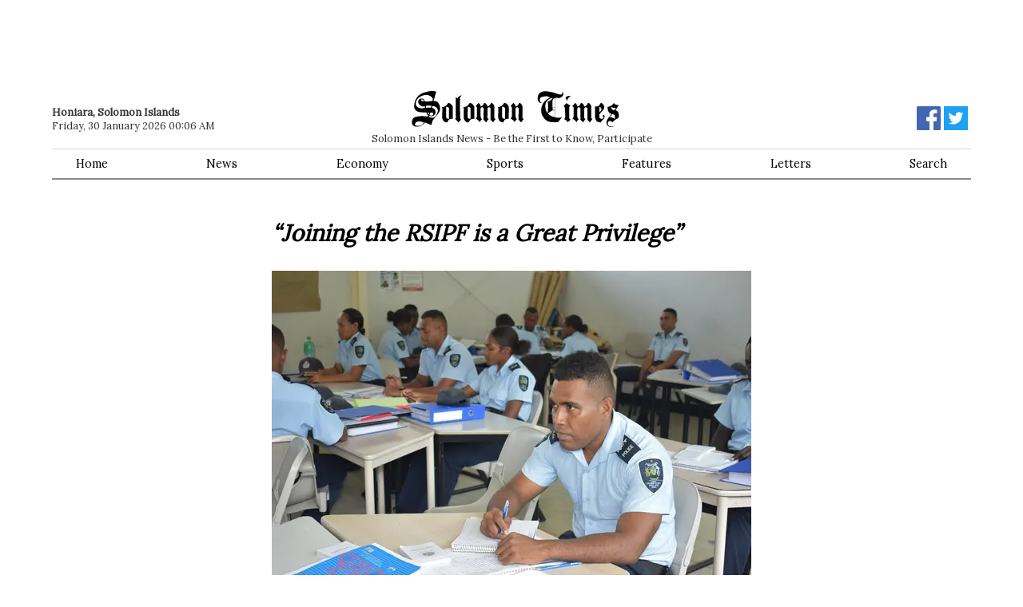

--- FILE ---
content_type: text/html; charset=utf-8
request_url: https://www.solomontimes.com/news/joining-the-rsipf-is-a-great-privilege/11175
body_size: 6319
content:
<!DOCTYPE html>
<html lang="en">
<head prefix="og: http://ogp.me/ns# fb: http://ogp.me/ns/fb# article: http://ogp.me/ns/article#">
    <meta name="viewport" content="width=device-width, initial-scale=1">
    <script async src="https://www.googletagmanager.com/gtag/js?id=UA-134128031-1"></script>
        <script>window.dataLayer = window.dataLayer || []; function gtag() { dataLayer.push(arguments); } gtag('js', new Date()); gtag('config', 'UA-134128031-1');</script>
    <title>&#x201C;Joining the RSIPF is a Great Privilege&#x201D; - Solomon Times Online</title>
    
    
        <link href="https://d2t3awir4hhcxt.cloudfront.net/static/desktop/css/v8/sto-desktop.min.css" rel="stylesheet" />
        <link rel="apple-touch-icon" sizes="180x180" href="https://d2t3awir4hhcxt.cloudfront.net/static/desktop/favicon/v2/apple-touch-icon.png"><link rel="icon" type="image/png" sizes="32x32" href="https://d2t3awir4hhcxt.cloudfront.net/static/desktop/favicon/v2/favicon-32x32.png"><link rel="icon" type="image/png" sizes="16x16" href="https://d2t3awir4hhcxt.cloudfront.net/static/desktop/favicon/v2/favicon-16x16.png">
  
    
    <meta name="msapplication-TileColor" content="#da532c">
    <meta name="theme-color" content="#ffffff">
    <meta property="fb:app_id" content="168422329921952" />
        <meta property="og:url" content="https://www.solomontimes.com/news/joining-the-rsipf-is-a-great-privilege/11175" />
    <meta property="og:title" content="&#x201C;Joining the RSIPF is a Great Privilege&#x201D; - Solomon Times Online" />
    <meta property="og:site_name" content="SolomonTimes.com">
    <style>        #topbanner {
            padding-top: 10px;
            padding-bottom: 84px;
        }
        #topbanner_left { float: left; width: 49.5%; max-height: 90px;
        }
        #topbanner_right {
            float: right;
            width: 49.5%;
            max-height: 90px;
        }
        #topbanner a img{ width: 100%; }
        #middlebanner{
            padding: 20px 0 0 0;
        }
        .middlebanner-half{
            width: 50%;
        }
        .middlebanner-half IMG{
            width: 100%;
        }
    </style>
    <link data-rh="true" rel="alternate" type="application/rss+xml" title="RSS" href="https://www.solomontimes.com/rss/latest-news.xml"/>
    

<meta property="og:image" content="https://d2t3awir4hhcxt.cloudfront.net/images/news/9d410335-ae66-4731-8b91-a5b6e4350b8f_big.webp"><meta property="og:image:secure_url" content="https://d2t3awir4hhcxt.cloudfront.net/images/news/9d410335-ae66-4731-8b91-a5b6e4350b8f_big.webp"><meta property="og:type" content="article" /><meta property="og:description" content="Twenty eight-year-old Nivaldo Esdale Tuanivalu who hails from Bemuta Village in Guadalcanal Province is one of the 47 male recruits into the Royal Solomon Islands Police Force (RSIPF) out of the 70 participants in the second group of recruits for this year at the Police Academy at the Rove Police Headquarters in Honiara. "><meta http-equiv="description" name="description" content="Twenty eight-year-old Nivaldo Esdale Tuanivalu who hails from Bemuta Village in Guadalcanal Province is one of the 47 male recruits into the Royal Solomon Islands Police Force (RSIPF) out of the 70 participants in the second group of recruits for this year at the Police Academy at the Rove Police Headquarters in Honiara. ">
</head>
<body id="body">
    <script type="text/javascript">
var supportsWebp = true; function loadCss(document, url) { var x = document.createElement("link"); var y = document.getElementsByTagName("style")[0]; x.rel = "stylesheet"; x.href = url; y.parentNode.insertBefore(x, y.nextSibling); } (function (d) { loadCss(d, "https://fonts.googleapis.com/css?family=Lora&display=swap"); })(document);
    </script><noscript> <link rel="stylesheet" href="https://fonts.googleapis.com/css?family=Lora&display=swap" /> </noscript>
    <div class="container">
                <div id="topbanner">
                    <div id="topbanner_left">
                        
        <script async src="https://pagead2.googlesyndication.com/pagead/js/adsbygoogle.js?client=ca-pub-8154412654941147" crossorigin="anonymous"></script>
        <ins class="adsbygoogle" style="display:inline-block;width:570px;height:90px" data-ad-client="ca-pub-8154412654941147" data-ad-slot="1410661076"></ins>
        <script>(adsbygoogle = window.adsbygoogle || []).push({});</script>

                    </div>
                    <div id="topbanner_right">
                        
        <script async src="https://pagead2.googlesyndication.com/pagead/js/adsbygoogle.js?client=ca-pub-8154412654941147" crossorigin="anonymous"></script>
        <ins class="adsbygoogle" style="display:inline-block;width:570px;height:90px" data-ad-client="ca-pub-8154412654941147" data-ad-slot="5405147338"></ins>
        <script>(adsbygoogle = window.adsbygoogle || []).push({});</script>

                    </div>
                </div>
        <nav>
            <div id="logo">
                <a href="/">
                    <svg id="logo-svg" enable-background="new 59.2 128.4 294.4 51.2" version="1.1" viewBox="59.2 128.4 294.4 51.2" xml:space="preserve" xmlns="http://www.w3.org/2000/svg"><path d="m196.8 150.7c-1.9-5.3-6.4-5.5-6.4-5.5s-1.8 2.5-2.9 3.6c-2.4 2.5-6.7 2.3-6.7 2.3s1.2 0.3 1.2 2.8c0 4.6-0.6 9.9-0.1 13.2 0.2 1.2 1.4 3.5 2.3 4.3 2.1 2.1 4.7 1.5 4.7 1.5s1.6-3 2.4-3.8c1.6-1.4 5.5-1.3 5.5-1.3s0.2-16.6 0-17.1zm-9.3 15.1c-0.3-2.9 0-15.3 0-15.3s3.9 0.8 4 2.4v15.2s-3.8-0.3-4-2.3zm19.1-15.8c-0.9-3.8-3.4-4.7-3.4-4.7-2.2 2.9-3.8 4.5-3.8 4.5s1.9 1.3 1.9 2c-0.1 2 0 13.2 0 13.2s-2.2 2.5-1.4 2.9c4.4 2.3 5.4 5.1 5.4 5.1s-0.1-2 3.5-4.7c0 0-1.6 0.1-2.1-2.7-0.7-3.7-0.1-15.6-0.1-15.6zm9.7 0c-1.4-4.7-4.7-4.7-4.7-4.7-2.1 5-5.1 5.2-5.1 5.2s-0.3 3.9 0 3c1.5-4.3 4.4-0.8 4.4-0.4-0.1 2-0.1 16.1-0.1 16.1-0.9-0.8 3.8 3.9 3.8 3.9s0.7-1.8 3.8-5.2c0 0-2.2-0.1-2.2-1.1 0.1-4.6 0.1-16.8 0.1-16.8zm-88.8-10.1c-0.9-3.8 2.8-5.3 2.8-5.3-5.2 0-6.4 4.5-6.4 4.5l-2.6-2.4s-0.2 25.2 0.3 28.5c0.5 3.2-2.1 2.4-1.4 2.9 3 2.2 5.4 5.1 5.4 5.1s0.1-1.4 3.7-4.2c0 0-1.6 0-1.6-1.5-0.1-8.3-0.7-20-0.2-27.6zm157.8-4.8s-6-0.2-7.3 2.4c-0.9 1.8 1.4 3.2 1.4 3.9-0.1 2-0.1 2.5 0.1 1.7 0.8-5.2 5.8-8 5.8-8zm-109 14.9c-1.4-4.7-4.7-4.7-4.7-4.7-2.1 5-5.1 5.2-5.1 5.2s-0.3 3.9 0 3c1.5-4.3 4.4-0.8 4.4-0.4-0.1 2-0.1 16.1-0.1 16.1-0.9-0.8 3.8 3.9 3.8 3.9s0.7-1.8 3.8-5.2c0 0-2.2-0.1-2.2-1.1 0-4.6 0.1-16.8 0.1-16.8zm-9.8 0c-1.4-4.7-4.7-4.7-4.7-4.7-2.1 5-5.1 5.2-5.1 5.2s-0.3 3.9 0 3c1.5-4.3 4.4-0.8 4.4-0.4-0.1 2-0.1 16.1-0.1 16.1-0.9-0.8 3.8 3.9 3.8 3.9s0.7-1.8 3.8-5.2c0 0-2.2-0.1-2.2-1.1 0.1-4.6 0.1-16.8 0.1-16.8zm137.8 0c-1.4-4.7-4.7-4.7-4.7-4.7-2.1 5-5.1 5.2-5.1 5.2s-0.3 3.9 0 3c1.5-4.3 4.4-0.8 4.4-0.4-0.1 2-0.1 16.1-0.1 16.1-0.9-0.8 3.8 3.9 3.8 3.9s0.7-1.8 3.8-5.2c0 0-2.2-0.1-2.2-1.1 0.1-4.6 0.1-16.8 0.1-16.8zm9.9 0c-1.4-4.7-4.7-4.7-4.7-4.7-2.1 5-5.1 5.2-5.1 5.2s-0.3 3.9 0 3c1.5-4.3 4.4-0.8 4.4-0.4-0.1 2-0.1 16.1-0.1 16.1-0.9-0.8 3.8 3.9 3.8 3.9s0.7-1.8 3.8-5.2c0 0-2.2-0.1-2.2-1.1 0-4.6 0.1-16.8 0.1-16.8zm-157.3 0.1c-0.9-3.8-3.4-4.7-3.4-4.7-2.2 2.9-3.8 4.5-3.8 4.5s1.9 1.3 1.9 2c-0.1 2 0 13.2 0 13.2s-2.2 2.5-1.4 2.9c4.4 2.3 5.4 5.1 5.4 5.1s-0.1-2 3.5-4.7c0 0-1.6 0.1-2.1-2.7-0.8-3.7-0.1-15.6-0.1-15.6zm137.7 0c-0.9-3.8-3.4-4.7-3.4-4.7-2.2 2.9-3.8 4.5-3.8 4.5s1.9 1.3 1.9 2c-0.1 2 0 13.2 0 13.2s-2.2 2.5-1.4 2.9c4.4 2.3 5.3 5.1 5.3 5.1s-0.1-2 3.5-4.7c0 0-1.6 0.1-2.1-2.7-0.7-3.7 0-15.6 0-15.6zm-9.8-0.8l-6.2-3.8c-2.2 2.9-3.8 4.5-3.8 4.5s1.9 1.3 1.9 2c-0.1 2 0.8 10.8 0.6 13.3-0.1 1.2-1.4 3.1-1.4 3.1 4.4 2.5 4.7 4.7 4.7 4.7s1.2-1.4 4.3-4l-1.9-1.9-0.1-16.4 1.9-1.5zm-137.1 1.5c-1.9-5.3-6.4-5.5-6.4-5.5s-1.8 2.5-2.9 3.6c-2.4 2.5-6.7 2.3-6.7 2.3s1.2 0.3 1.2 2.8c0 4.6-0.6 9.9-0.1 13.2 0.2 1.2 1.4 3.5 2.3 4.3 2.1 2.1 4.7 1.5 4.7 1.5s1.6-3 2.4-3.8c1.6-1.4 5.5-1.3 5.5-1.3s0.1-16.6 0-17.1zm-5.4 17.3s-3.8-0.2-3.9-2.2c-0.3-2.9 0-15.3 0-15.3s3.9 0.8 4 2.4c0 1.2-0.1 15.1-0.1 15.1zm-25.2-17.3c-1.9-5.3-6.4-5.5-6.4-5.5s-1.8 2.5-2.9 3.6c-2.4 2.5-6.7 2.3-6.7 2.3s1.2 0.3 1.2 2.8c0 4.6-0.6 9.9-0.1 13.2 0.2 1.2 1.4 3.5 2.3 4.3 2.1 2.1 4.7 1.5 4.7 1.5s1.6-3 2.4-3.8c1.6-1.4 5.5-1.3 5.5-1.3s0.1-16.6 0-17.1zm-5.4 17.3s-3.8-0.2-3.9-2.2c-0.3-2.9 0-15.3 0-15.3s3.9 0.8 4 2.4c0 1.2-0.1 15.1-0.1 15.1zm-13.7-20.2c-2.4-6.3-8.2-5.3-8.2-5.3l3.7-13.2s-5.2-3.3-18.8 1.7c-12.9 4.8-12.6 19-12.6 19s-0.5 7.4 8.6 8.4c4.5 0.5 8.8 0.1 8.9 0.6 0.4 2.9 2.4 3.7 2.4 3.7l-0.8 2.1s-8.1-2.3-18.2 0.7c-4.4 1.3-5.8 10.6-1.1 12.6 1.5 0.6 1.1 1.4 8.7 0.4 1.9-0.2 7.1-5.5 7.1-5.5l8.9 3.8 1.6-5.9s3-4.6 5.8-7.7c4.1-4.2 6.6-8.5 4-15.4zm-25.4 29.2c-1.7 1-6.2 1-7.6 0.6-2.7-0.7-1.2-3.4-1.2-3.4s1-3.1 6.4-2.5c1.8 0.2 5.9 1.2 5.9 1.2s-2.4 3.4-3.5 4.1zm-0.6-37.9c-3.6 0-4.5 4.4-4.2 5.3 2.5 7.5 9.7 5.7 9.7 5.7l-0.1 2.3c-11.1 2.6-13.1-4.8-13.1-5.4-0.1-10.7 11.8-12.9 13.7-13.1 2.5-0.2 6 0.2 9.4 3.2 2.5 2.3 0.8 5.3 0.8 5.3s-5.1 0.9-10.4 0.6c-1.2-0.1-1.3-2.2-1.9-2.8-1.2-1.3-2.2-1.1-3.9-1.1zm3.6 3.6s-1.5 0.5-2.8-0.2c-1.1-0.6-0.7-2.1-0.7-2.1s1.1-0.6 2.4 0.1c1.4 0.9 1.1 2.2 1.1 2.2zm3.5 9.7l-0.1-3 0.8-0.2h6.9l-0.9 2.8c-1.9-0.1-1.8-0.2-4.3-0.1-2.1-0.1-2.4 0.5-2.4 0.5zm9 6.5s1.6 1 1.3 2.2c-0.5 2.2-1.8 2.1-2.8 2.2-0.7 0.1-2.7-0.7-2.7-0.7l1.2-3.6h3zm-6.3 1.6c-0.8-1-0.7-1.6-0.7-1.6h2.5l-0.8 2.8c0.1 0 0 0-1-1.2zm13.5-1.4c-1.2 2.7-2.5 5.7-5.3 6.9-2.2 1-6.8-0.6-6.8-0.6l0.5-1.7s2.2 0.7 4.4 0.4c2-0.3 4-3.1 4.2-3.9 1.3-5.8-3.1-7.3-3.1-7.3l-2-0.8 1-2.5s2.3-0.2 4.4 1.2c2.3 1.4 4.4 4.6 2.7 8.3zm237.6-8.4c-1.5-5.3-5-5.5-5-5.5s-1.5 2.4-2.7 3.8c-1.6 1.9-5.5 1.2-5.5 1.2v16.9s1.4 3.2 2.1 4c1.8 2.1 5.9 1.8 5.9 1.8s2.1-2.9 3.2-3.9c1.8-1.7 2.3-3.8 2.3-3.8s0.3-1.8-1.1-2.8c-0.2-0.2-1.2-0.1-1.4 0.7-0.1 0.6 1 2.4 0.9 2.9-0.1 0.8-1.9 2.2-2.4 2.1-3-0.4-3.4-2.2-3.4-2.5 0-0.4-0.1-3.6 0-4 0.1-0.6 6.1-7.1 6.2-7.4 0.8-1.8 0.9-3.3 0.9-3.5zm-5.7 6.7l-1.4 1.3 0.1-8s1.8 0 2.9 3.5c0.4 1.2-1.6 3.2-1.6 3.2zm26.2 3.2c-0.9-4.3-4.9-5-4.9-5l2.1-2.9 0.3 0.2s-0.2-0.2 0-0.5c0.8-1.7 2.7-4.3 2.5-4.3-6.4 0.4-6.8-3-6.8-3-1.3 1.5-1.8 2.3-3.1 3.4-3 2.5-5.8 2.1-5.8 2.1s-1.1 8.3 4.6 10c0.5 0.1 0.7 0.2 0.7 0.2l-4 5.5s-2.8 2.7-3.1 6.6c-0.2 2.8 1.8 5.9 4.8 6.4 2.2 0.4 6.4-0.3 7.6-2.8-0.6 1-2.5 2.8-7.8 1.9-1.1-0.2-2.7-2-2.7-4.2 0-0.6 0.4-2.9 2.6-3.3 1.6-0.3 4 1.9 4 1.9s0.4-0.4 0.6-0.6c2.1-2.3 4.3-4 7.4-5 0.2 0 1.8-2.8 1-6.6zm-10.6-9.9s0.9 0.7 2.5 1.3c1.4 0.5 1.8 0.2 2.5 0 0.5-0.1 1.5 0.3 1.5 0.3l-2.6 3.3s-1.9-0.4-2.6-0.9c-1.5-1-1.3-4-1.3-4zm5 17.4s-2.8-2-4.7-2.3c-1.2-0.2-2.7 0.3-2.7 0.3l3.8-4.9s1 0 1.9 0.5c2.4 1.4 1.6 2.4 1.8 3.4 0.2 0.5-0.1 3-0.1 3zm-79.2-29.8c1.2 0.1 3.8-1.5 4.9-2.9 2-2.5 0.4-5 0.4-5l-1.6-0.2 0.4 0.6c1.1 1.9-1.3 2.5-1.4 2.5-2.7 0.1-5.1-0.9-5.3-1-6.9-2.4-6.7-2.2-11.5-3.1-9.9-1.8-12.5 1-13.9 2.3-3.8 3.6-2.6 9.1-2 10.9 1.2 3.4 4.6 2.6 4.6 2.6l0.8-0.1-1-0.5s-1.8-0.8-1.9-3c-0.1-3.9 1.7-4.2 3-4.7 2.6-0.9 7.2-1 7.2-1s3.9 1.6 4.4 1.6l0.7 0.1s-1.9 0.7-2.5 1c-12.9 6.8-10.7 19.3-10.7 19.3s-0.5 5.5 6.4 11.9c5.1 4.7 17.5 2.9 17.5 2.9s1.3-2.1 4.7-5.9c1-1.1 1.3-1.3 1.3-1.3s-3.3 1.5-7.8 0.9c-0.3 0-2.5-0.5-2.5-0.5v-27.5c0.2 0 2.1-0.4 5.8 0.1zm-17 20.5s-3.1-2.2-2.7-9.9c0.1-1.8 0.4-7.5 8.4-10.5 0.6-0.2 2.1 0 2.1 0s-2.3 3.2-6.3 4.7c-0.4 0.2-1.4 0.5-1.4 0.5s0.5 0.4 0.6 0.8c0.8 2.4 0.4 4.6 0.5 5.7l-0.4 9-0.8-0.3zm10.9 6.7s-5-0.8-9-4c-0.3-0.2-1-0.8-1-0.8s0.9-1.2 1.3-1.5c1.8-1.3 4.9-3.2 4.9-3.2h3.8v9.5zm0-10.1h-3l-0.3-3.1h3.3v3.1zm0-3.6h-3.5v-8.4s0.3-2.3 0.6-3c0.7-1.5 2.8-2 2.8-2v13.4z" fill="#000" /> </svg>
                </a>
                <span class="sm-hide">Solomon Islands News - Be the First to Know, Participate</span>
            </div>
            <div class="datebar"><strong>Honiara, Solomon Islands</strong><br />Friday, 30 January 2026 00:06 AM</div>
            <div class="socialbar">
                <a href="https://www.facebook.com/solomontimes" target="_blank"><svg id="logo-fb" viewBox="0 0 72 72" xmlns="http://www.w3.org/2000/svg"><path fill="#4267b2" d="M68,0H4A4,4,0,0,0,0,4V68a4,4,0,0,0,4,4H38.46V44.16H29.11V33.26h9.35v-8c0-9.3,5.68-14.37,14-14.37a77.46,77.46,0,0,1,8.38.43V21H55.1c-4.51,0-5.39,2.15-5.39,5.3v6.94H60.5l-1.4,10.9H49.71V72H68a4,4,0,0,0,4-4V4A4,4,0,0,0,68,0Z" /><path id="f" fill="#fff" d="M49.71,72V44.16H59.1l1.4-10.9H49.71V26.32c0-3.15.88-5.3,5.39-5.3h5.72V11.3a77.46,77.46,0,0,0-8.38-.43c-8.3,0-14,5.07-14,14.37v8H29.11v10.9h9.35V72Z" /></svg></a>
                <a href="https://twitter.com/SolomonTimes" target="_blank"><svg xmlns="http://www.w3.org/2000/svg" viewBox="0 0 400 400"><title>Twitter_Logo_White-on-Blue</title><g id="Dark_Blue" data-name="Dark Blue"><rect class="cls-1" width="400" height="400" /></g><g id="Logo_FIXED" data-name="Logo — FIXED"><path class="cls-2" d="M153.62,301.59c94.34,0,145.94-78.16,145.94-145.94,0-2.22,0-4.43-.15-6.63A104.36,104.36,0,0,0,325,122.47a102.38,102.38,0,0,1-29.46,8.07,51.47,51.47,0,0,0,22.55-28.37,102.79,102.79,0,0,1-32.57,12.45,51.34,51.34,0,0,0-87.41,46.78A145.62,145.62,0,0,1,92.4,107.81a51.33,51.33,0,0,0,15.88,68.47A50.91,50.91,0,0,1,85,169.86c0,.21,0,.43,0,.65a51.31,51.31,0,0,0,41.15,50.28,51.21,51.21,0,0,1-23.16.88,51.35,51.35,0,0,0,47.92,35.62,102.92,102.92,0,0,1-63.7,22A104.41,104.41,0,0,1,75,278.55a145.21,145.21,0,0,0,78.62,23" /><rect class="cls-3" width="400" height="400" /></g></svg></a>
            </div>
            <div id="menu">
                <ul>
                    <li><a href="/">Home</a></li>
                    <li><a href="/news/latest">News</a></li>
                    <li><a href="/news/economy">Economy</a></li>
                    <li><a href="/news/sports">Sports</a></li>
                    <li><a href="/features">Features</a></li>
                    <li><a href="/letters">Letters</a></li>
                    <li><a href="/search">Search</a> </li>
                </ul>
            </div>
        </nav>
        <section class="article-container" data-type="news" data-id="11175" itemScope itemType="http://schema.org/NewsArticle" itemref="publisher">
    <div class="sm-pad">
        <h1 itemProp="headline">&#x201C;Joining the RSIPF is a Great Privilege&#x201D;</h1>
            <img itemprop="image" src="https://d2t3awir4hhcxt.cloudfront.net/images/news/9d410335-ae66-4731-8b91-a5b6e4350b8f_big.webp" alt="&#x201C;My desire to join RSIPF is to serve my people, my community and the country as a whole. I did not hesitate to apply when I saw the police recruitment advertised. I am very fortunate to have been selected out of the several hundred applicants,&#x201D; says Police Recruit (RCT) Tuanivalu. " />
            <div class="image-caption">&#x201C;My desire to join RSIPF is to serve my people, my community and the country as a whole. I did not hesitate to apply when I saw the police recruitment advertised. I am very fortunate to have been selected out of the several hundred applicants,&#x201D; says Police Recruit (RCT) Tuanivalu. </div>
                <div class="image-source">Source: Supplied</div>

        <div class="article-timestamp">
         <div class="article-social">
            Share
            <a target="_blank" href="https://www.facebook.com/sharer/sharer.php?u=https%3A%2F%2Fwww.solomontimes.com%2Fnews%2Fjoining-the-rsipf-is-a-great-privilege%2F11175" class="fb">
                <svg viewBox="8 4 75 75" xmlns="http://www.w3.org/2000/svg"><path id="f" d="M49.71,72V44.16H59.1l1.4-10.9H49.71V26.32c0-3.15.88-5.3,5.39-5.3h5.72V11.3a77.46,77.46,0,0,0-8.38-.43c-8.3,0-14,5.07-14,14.37v8H29.11v10.9h9.35V72Z" /></svg>
            </a>
            <a target="_blank" href="https://twitter.com/intent/tweet?text=SolomonTimes.com%3A&#x2B;%E2%80%9CJoining&#x2B;the&#x2B;RSIPF&#x2B;is&#x2B;a&#x2B;Great&#x2B;Privilege%E2%80%9D&url=https%3A%2F%2Fwww.solomontimes.com%2Fnews%2Fjoining-the-rsipf-is-a-great-privilege%2F11175" class="tw">
                <svg viewBox="40 50 300 300" xmlns="http://www.w3.org/2000/svg">
                    <path  d="M153.62,301.59c94.34,0,145.94-78.16,145.94-145.94,0-2.22,0-4.43-.15-6.63A104.36,104.36,0,0,0,325,122.47a102.38,102.38,0,0,1-29.46,8.07,51.47,51.47,0,0,0,22.55-28.37,102.79,102.79,0,0,1-32.57,12.45,51.34,51.34,0,0,0-87.41,46.78A145.62,145.62,0,0,1,92.4,107.81a51.33,51.33,0,0,0,15.88,68.47A50.91,50.91,0,0,1,85,169.86c0,.21,0,.43,0,.65a51.31,51.31,0,0,0,41.15,50.28,51.21,51.21,0,0,1-23.16.88,51.35,51.35,0,0,0,47.92,35.62,102.92,102.92,0,0,1-63.7,22A104.41,104.41,0,0,1,75,278.55a145.21,145.21,0,0,0,78.62,23" />
                </svg>
            </a>
            <a target="_blank" href="mailto:?subject=SolomonTimes.com%3A&#x2B;%E2%80%9CJoining&#x2B;the&#x2B;RSIPF&#x2B;is&#x2B;a&#x2B;Great&#x2B;Privilege%E2%80%9D&body=From&#x2B;Solomon&#x2B;Times&#x2B;Online%3A%0A%0A%E2%80%9CJoining&#x2B;the&#x2B;RSIPF&#x2B;is&#x2B;a&#x2B;Great&#x2B;Privilege%E2%80%9D%0A%0ATwenty&#x2B;eight-year-old&#x2B;Nivaldo&#x2B;Esdale&#x2B;Tuanivalu&#x2B;who&#x2B;hails&#x2B;from&#x2B;Bemuta&#x2B;Village&#x2B;in&#x2B;Guadalcanal&#x2B;Province&#x2B;is&#x2B;one&#x2B;of&#x2B;the&#x2B;47&#x2B;male&#x2B;recruits&#x2B;into&#x2B;the&#x2B;Royal&#x2B;Solomon&#x2B;Islands&#x2B;Police&#x2B;Force&#x2B;(RSIPF)&#x2B;out&#x2B;of&#x2B;the&#x2B;70&#x2B;participants&#x2B;in&#x2B;the&#x2B;second&#x2B;group&#x2B;of&#x2B;recruits&#x2B;for&#x2B;this&#x2B;year&#x2B;at&#x2B;the&#x2B;Police&#x2B;Academy&#x2B;at&#x2B;the&#x2B;Rove&#x2B;Police&#x2B;Headquarters&#x2B;in&#x2B;Honiara.&#x2B;%0A%0Ahttps%3A%2F%2Fwww.solomontimes.com%2Fnews%2Fjoining-the-rsipf-is-a-great-privilege%2F11175" class="ml" >
                <svg viewBox="-20 -22 580 580" xmlns="http://www.w3.org/2000/svg">
                   <path d="M467,61H45C20.218,61,0,81.196,0,106v300c0,24.72,20.128,45,45,45h422c24.72,0,45-20.128,45-45V106
			C512,81.28,491.872,61,467,61z M460.786,91L256.954,294.833L51.359,91H460.786z M30,399.788V112.069l144.479,143.24L30,399.788z
			 M51.213,421l144.57-144.57l50.657,50.222c5.864,5.814,15.327,5.795,21.167-0.046L317,277.213L460.787,421H51.213z M482,399.787
			L338.213,256L482,112.212V399.787z"/>
                </svg>
            </a>           
        </div>
        <span itemprop="datePublished" datetime="2021-10-17T21:14:00">
        Monday, 18 October 2021 08:14 AM</span></div>
        
        <div class="article-body" itemProp="articleBody"> <p>Twenty eight-year-old Nivaldo Esdale Tuanivalu who hails from Bemuta Village in Guadalcanal Province is one of the 47 male recruits into the Royal Solomon Islands Police Force (RSIPF) out of the 70 participants in the second group of recruits for this year at the Police Academy at the Rove Police Headquarters in Honiara. </p> <p>&ldquo;My desire to join RSIPF is to serve my people, my community and the country as a whole. I did not hesitate to apply when I saw the police recruitment advertised. I am very fortunate to have been selected out of the several hundred applicants,&rdquo; says Police Recruit (RCT) Tuanivalu.</p><p>&ldquo;With only a few weeks into the recruit training course, I have learnt so much about the duties and responsibilities of being a police officer. Discipline is at the forefront of the characters that will mould me into a professional and ethical police officer. A fine example is learning the RSIPF code of conduct, this code is a moral guide used by recruits, RSIPF members and the civilian staff members, which surprised me a lot seeing people paid full respect to each other in an uttermost manner and integrity.&rdquo;</p><p>RCT Tuanivalu says, &ldquo;Members of the public must understand the duties and responsibilities of an officer. It is basically sacrificing a job in your life for the country 24 hours and seven days a week.&rdquo;</p><p>&ldquo;We blame the police for everything that could go wrong in our communities. Yes, the police are there to ensure the public is safe and there is no crime. However, we should also know that the police could not do this alone. It is therefore our responsibility to assist the police to prevent crime from our communities. It&rsquo;s everyone's business.&rdquo;</p><p>Mr. Tuanivalu says, &ldquo;As I joined the force, I came to realise that this organisation is one of the well-organised organisations within the government sector. Nowadays police is not a compulsory job where anyone can apply or join the force while reaching any lower forms of education as to date requires people with higher educational background with good academic transcripts. Those are the requirements and you can be selected on merit to join the force. This is part of professionalism practiced within the organisation.&rdquo;</p><p>&ldquo;I want to put across a message to all the youth across the country who were well educated but still left unemployed to stop thinking negatively but used all challenges they faced as a stepping stone to counter all those obstacles. &ldquo;I invite all young men to join me and become an officer of the RSIPF not only as a job but also with the passion to help everyone, not only the police but to prevent crime from our beautiful shores,&rdquo; RCT Tuanivalu adds.</p><p>&nbsp;</p><p>Source:&nbsp;<a href="https://www.rsipf.gov.sb/">https://www.rsipf.gov.sb/</a>&nbsp;</p></div>
        <div class="tags">
            <h4>Related</h4><a href="/news/latest">News</a><a href="/news/politics">Politics</a>
        </div>
        <div class="article-social">
            Share
            <a target="_blank" href="https://www.facebook.com/sharer/sharer.php?u=https%3A%2F%2Fwww.solomontimes.com%2Fnews%2Fjoining-the-rsipf-is-a-great-privilege%2F11175" class="fb">
                <svg viewBox="8 4 75 75" xmlns="http://www.w3.org/2000/svg"><path id="f" d="M49.71,72V44.16H59.1l1.4-10.9H49.71V26.32c0-3.15.88-5.3,5.39-5.3h5.72V11.3a77.46,77.46,0,0,0-8.38-.43c-8.3,0-14,5.07-14,14.37v8H29.11v10.9h9.35V72Z" /></svg>
            </a>
            <a target="_blank" href="https://twitter.com/intent/tweet?text=SolomonTimes.com%3A&#x2B;%E2%80%9CJoining&#x2B;the&#x2B;RSIPF&#x2B;is&#x2B;a&#x2B;Great&#x2B;Privilege%E2%80%9D&url=https%3A%2F%2Fwww.solomontimes.com%2Fnews%2Fjoining-the-rsipf-is-a-great-privilege%2F11175" class="tw">
                <svg viewBox="40 50 300 300" xmlns="http://www.w3.org/2000/svg">
                    <path  d="M153.62,301.59c94.34,0,145.94-78.16,145.94-145.94,0-2.22,0-4.43-.15-6.63A104.36,104.36,0,0,0,325,122.47a102.38,102.38,0,0,1-29.46,8.07,51.47,51.47,0,0,0,22.55-28.37,102.79,102.79,0,0,1-32.57,12.45,51.34,51.34,0,0,0-87.41,46.78A145.62,145.62,0,0,1,92.4,107.81a51.33,51.33,0,0,0,15.88,68.47A50.91,50.91,0,0,1,85,169.86c0,.21,0,.43,0,.65a51.31,51.31,0,0,0,41.15,50.28,51.21,51.21,0,0,1-23.16.88,51.35,51.35,0,0,0,47.92,35.62,102.92,102.92,0,0,1-63.7,22A104.41,104.41,0,0,1,75,278.55a145.21,145.21,0,0,0,78.62,23" />
                </svg>
            </a>
            <a target="_blank" href="mailto:?subject=SolomonTimes.com%3A&#x2B;%E2%80%9CJoining&#x2B;the&#x2B;RSIPF&#x2B;is&#x2B;a&#x2B;Great&#x2B;Privilege%E2%80%9D&body=From&#x2B;Solomon&#x2B;Times&#x2B;Online%3A%0A%0A%E2%80%9CJoining&#x2B;the&#x2B;RSIPF&#x2B;is&#x2B;a&#x2B;Great&#x2B;Privilege%E2%80%9D%0A%0ATwenty&#x2B;eight-year-old&#x2B;Nivaldo&#x2B;Esdale&#x2B;Tuanivalu&#x2B;who&#x2B;hails&#x2B;from&#x2B;Bemuta&#x2B;Village&#x2B;in&#x2B;Guadalcanal&#x2B;Province&#x2B;is&#x2B;one&#x2B;of&#x2B;the&#x2B;47&#x2B;male&#x2B;recruits&#x2B;into&#x2B;the&#x2B;Royal&#x2B;Solomon&#x2B;Islands&#x2B;Police&#x2B;Force&#x2B;(RSIPF)&#x2B;out&#x2B;of&#x2B;the&#x2B;70&#x2B;participants&#x2B;in&#x2B;the&#x2B;second&#x2B;group&#x2B;of&#x2B;recruits&#x2B;for&#x2B;this&#x2B;year&#x2B;at&#x2B;the&#x2B;Police&#x2B;Academy&#x2B;at&#x2B;the&#x2B;Rove&#x2B;Police&#x2B;Headquarters&#x2B;in&#x2B;Honiara.&#x2B;%0A%0Ahttps%3A%2F%2Fwww.solomontimes.com%2Fnews%2Fjoining-the-rsipf-is-a-great-privilege%2F11175" class="ml" >
                <svg viewBox="-20 -22 580 580" xmlns="http://www.w3.org/2000/svg">
                   <path d="M467,61H45C20.218,61,0,81.196,0,106v300c0,24.72,20.128,45,45,45h422c24.72,0,45-20.128,45-45V106
			C512,81.28,491.872,61,467,61z M460.786,91L256.954,294.833L51.359,91H460.786z M30,399.788V112.069l144.479,143.24L30,399.788z
			 M51.213,421l144.57-144.57l50.657,50.222c5.864,5.814,15.327,5.795,21.167-0.046L317,277.213L460.787,421H51.213z M482,399.787
			L338.213,256L482,112.212V399.787z"/>
                </svg>
            </a>           
        </div>
        <h3>What do you think? Any Comments?</h3>
        <p>
            Comment here or write your own <a href="/lettereditor">Letter to the Editor</a>.
        </p>
        <div class="article-disclaimer">Disclaimer: Solomon Times Online may edit or delete your comment and cannot guarantee that all submissions will be published or remain online. The comments expressed on these page are those of the authors and do not necessarily reflect the official policy or position of Solomon Times Online.</div>
        <div id="fb-root">
            <div class="fb-comments" data-href="https://www.solomontimes.com/news/11175" data-numposts="5" data-width="100%"></div>
        </div>
        <meta itemprop="genre" content="News" /><meta itemprop="dateModified" content="2021-10-17T21:14:00" /><meta itemprop="mainEntityOfPage" content="https://www.solomontimes.com/news/joining-the-rsipf-is-a-great-privilege/11175" />
    </div>
</section>
<section>
    <div class="articles-list">
        <div class="sm-pad" id="reference-content"></div>
    </div>
</section>

    </div>
    <footer>
        <div class="container">
            <div id="footer-inner">
                <div id="logo-footer">
                    <a href="/">
                        <svg id="logo-footer-svg" enable-background="new 59.2 128.4 294.4 51.2" version="1.1" viewBox="59.2 128.4 294.4 51.2" xml:space="preserve" xmlns="http://www.w3.org/2000/svg"><path d="m196.8 150.7c-1.9-5.3-6.4-5.5-6.4-5.5s-1.8 2.5-2.9 3.6c-2.4 2.5-6.7 2.3-6.7 2.3s1.2 0.3 1.2 2.8c0 4.6-0.6 9.9-0.1 13.2 0.2 1.2 1.4 3.5 2.3 4.3 2.1 2.1 4.7 1.5 4.7 1.5s1.6-3 2.4-3.8c1.6-1.4 5.5-1.3 5.5-1.3s0.2-16.6 0-17.1zm-9.3 15.1c-0.3-2.9 0-15.3 0-15.3s3.9 0.8 4 2.4v15.2s-3.8-0.3-4-2.3zm19.1-15.8c-0.9-3.8-3.4-4.7-3.4-4.7-2.2 2.9-3.8 4.5-3.8 4.5s1.9 1.3 1.9 2c-0.1 2 0 13.2 0 13.2s-2.2 2.5-1.4 2.9c4.4 2.3 5.4 5.1 5.4 5.1s-0.1-2 3.5-4.7c0 0-1.6 0.1-2.1-2.7-0.7-3.7-0.1-15.6-0.1-15.6zm9.7 0c-1.4-4.7-4.7-4.7-4.7-4.7-2.1 5-5.1 5.2-5.1 5.2s-0.3 3.9 0 3c1.5-4.3 4.4-0.8 4.4-0.4-0.1 2-0.1 16.1-0.1 16.1-0.9-0.8 3.8 3.9 3.8 3.9s0.7-1.8 3.8-5.2c0 0-2.2-0.1-2.2-1.1 0.1-4.6 0.1-16.8 0.1-16.8zm-88.8-10.1c-0.9-3.8 2.8-5.3 2.8-5.3-5.2 0-6.4 4.5-6.4 4.5l-2.6-2.4s-0.2 25.2 0.3 28.5c0.5 3.2-2.1 2.4-1.4 2.9 3 2.2 5.4 5.1 5.4 5.1s0.1-1.4 3.7-4.2c0 0-1.6 0-1.6-1.5-0.1-8.3-0.7-20-0.2-27.6zm157.8-4.8s-6-0.2-7.3 2.4c-0.9 1.8 1.4 3.2 1.4 3.9-0.1 2-0.1 2.5 0.1 1.7 0.8-5.2 5.8-8 5.8-8zm-109 14.9c-1.4-4.7-4.7-4.7-4.7-4.7-2.1 5-5.1 5.2-5.1 5.2s-0.3 3.9 0 3c1.5-4.3 4.4-0.8 4.4-0.4-0.1 2-0.1 16.1-0.1 16.1-0.9-0.8 3.8 3.9 3.8 3.9s0.7-1.8 3.8-5.2c0 0-2.2-0.1-2.2-1.1 0-4.6 0.1-16.8 0.1-16.8zm-9.8 0c-1.4-4.7-4.7-4.7-4.7-4.7-2.1 5-5.1 5.2-5.1 5.2s-0.3 3.9 0 3c1.5-4.3 4.4-0.8 4.4-0.4-0.1 2-0.1 16.1-0.1 16.1-0.9-0.8 3.8 3.9 3.8 3.9s0.7-1.8 3.8-5.2c0 0-2.2-0.1-2.2-1.1 0.1-4.6 0.1-16.8 0.1-16.8zm137.8 0c-1.4-4.7-4.7-4.7-4.7-4.7-2.1 5-5.1 5.2-5.1 5.2s-0.3 3.9 0 3c1.5-4.3 4.4-0.8 4.4-0.4-0.1 2-0.1 16.1-0.1 16.1-0.9-0.8 3.8 3.9 3.8 3.9s0.7-1.8 3.8-5.2c0 0-2.2-0.1-2.2-1.1 0.1-4.6 0.1-16.8 0.1-16.8zm9.9 0c-1.4-4.7-4.7-4.7-4.7-4.7-2.1 5-5.1 5.2-5.1 5.2s-0.3 3.9 0 3c1.5-4.3 4.4-0.8 4.4-0.4-0.1 2-0.1 16.1-0.1 16.1-0.9-0.8 3.8 3.9 3.8 3.9s0.7-1.8 3.8-5.2c0 0-2.2-0.1-2.2-1.1 0-4.6 0.1-16.8 0.1-16.8zm-157.3 0.1c-0.9-3.8-3.4-4.7-3.4-4.7-2.2 2.9-3.8 4.5-3.8 4.5s1.9 1.3 1.9 2c-0.1 2 0 13.2 0 13.2s-2.2 2.5-1.4 2.9c4.4 2.3 5.4 5.1 5.4 5.1s-0.1-2 3.5-4.7c0 0-1.6 0.1-2.1-2.7-0.8-3.7-0.1-15.6-0.1-15.6zm137.7 0c-0.9-3.8-3.4-4.7-3.4-4.7-2.2 2.9-3.8 4.5-3.8 4.5s1.9 1.3 1.9 2c-0.1 2 0 13.2 0 13.2s-2.2 2.5-1.4 2.9c4.4 2.3 5.3 5.1 5.3 5.1s-0.1-2 3.5-4.7c0 0-1.6 0.1-2.1-2.7-0.7-3.7 0-15.6 0-15.6zm-9.8-0.8l-6.2-3.8c-2.2 2.9-3.8 4.5-3.8 4.5s1.9 1.3 1.9 2c-0.1 2 0.8 10.8 0.6 13.3-0.1 1.2-1.4 3.1-1.4 3.1 4.4 2.5 4.7 4.7 4.7 4.7s1.2-1.4 4.3-4l-1.9-1.9-0.1-16.4 1.9-1.5zm-137.1 1.5c-1.9-5.3-6.4-5.5-6.4-5.5s-1.8 2.5-2.9 3.6c-2.4 2.5-6.7 2.3-6.7 2.3s1.2 0.3 1.2 2.8c0 4.6-0.6 9.9-0.1 13.2 0.2 1.2 1.4 3.5 2.3 4.3 2.1 2.1 4.7 1.5 4.7 1.5s1.6-3 2.4-3.8c1.6-1.4 5.5-1.3 5.5-1.3s0.1-16.6 0-17.1zm-5.4 17.3s-3.8-0.2-3.9-2.2c-0.3-2.9 0-15.3 0-15.3s3.9 0.8 4 2.4c0 1.2-0.1 15.1-0.1 15.1zm-25.2-17.3c-1.9-5.3-6.4-5.5-6.4-5.5s-1.8 2.5-2.9 3.6c-2.4 2.5-6.7 2.3-6.7 2.3s1.2 0.3 1.2 2.8c0 4.6-0.6 9.9-0.1 13.2 0.2 1.2 1.4 3.5 2.3 4.3 2.1 2.1 4.7 1.5 4.7 1.5s1.6-3 2.4-3.8c1.6-1.4 5.5-1.3 5.5-1.3s0.1-16.6 0-17.1zm-5.4 17.3s-3.8-0.2-3.9-2.2c-0.3-2.9 0-15.3 0-15.3s3.9 0.8 4 2.4c0 1.2-0.1 15.1-0.1 15.1zm-13.7-20.2c-2.4-6.3-8.2-5.3-8.2-5.3l3.7-13.2s-5.2-3.3-18.8 1.7c-12.9 4.8-12.6 19-12.6 19s-0.5 7.4 8.6 8.4c4.5 0.5 8.8 0.1 8.9 0.6 0.4 2.9 2.4 3.7 2.4 3.7l-0.8 2.1s-8.1-2.3-18.2 0.7c-4.4 1.3-5.8 10.6-1.1 12.6 1.5 0.6 1.1 1.4 8.7 0.4 1.9-0.2 7.1-5.5 7.1-5.5l8.9 3.8 1.6-5.9s3-4.6 5.8-7.7c4.1-4.2 6.6-8.5 4-15.4zm-25.4 29.2c-1.7 1-6.2 1-7.6 0.6-2.7-0.7-1.2-3.4-1.2-3.4s1-3.1 6.4-2.5c1.8 0.2 5.9 1.2 5.9 1.2s-2.4 3.4-3.5 4.1zm-0.6-37.9c-3.6 0-4.5 4.4-4.2 5.3 2.5 7.5 9.7 5.7 9.7 5.7l-0.1 2.3c-11.1 2.6-13.1-4.8-13.1-5.4-0.1-10.7 11.8-12.9 13.7-13.1 2.5-0.2 6 0.2 9.4 3.2 2.5 2.3 0.8 5.3 0.8 5.3s-5.1 0.9-10.4 0.6c-1.2-0.1-1.3-2.2-1.9-2.8-1.2-1.3-2.2-1.1-3.9-1.1zm3.6 3.6s-1.5 0.5-2.8-0.2c-1.1-0.6-0.7-2.1-0.7-2.1s1.1-0.6 2.4 0.1c1.4 0.9 1.1 2.2 1.1 2.2zm3.5 9.7l-0.1-3 0.8-0.2h6.9l-0.9 2.8c-1.9-0.1-1.8-0.2-4.3-0.1-2.1-0.1-2.4 0.5-2.4 0.5zm9 6.5s1.6 1 1.3 2.2c-0.5 2.2-1.8 2.1-2.8 2.2-0.7 0.1-2.7-0.7-2.7-0.7l1.2-3.6h3zm-6.3 1.6c-0.8-1-0.7-1.6-0.7-1.6h2.5l-0.8 2.8c0.1 0 0 0-1-1.2zm13.5-1.4c-1.2 2.7-2.5 5.7-5.3 6.9-2.2 1-6.8-0.6-6.8-0.6l0.5-1.7s2.2 0.7 4.4 0.4c2-0.3 4-3.1 4.2-3.9 1.3-5.8-3.1-7.3-3.1-7.3l-2-0.8 1-2.5s2.3-0.2 4.4 1.2c2.3 1.4 4.4 4.6 2.7 8.3zm237.6-8.4c-1.5-5.3-5-5.5-5-5.5s-1.5 2.4-2.7 3.8c-1.6 1.9-5.5 1.2-5.5 1.2v16.9s1.4 3.2 2.1 4c1.8 2.1 5.9 1.8 5.9 1.8s2.1-2.9 3.2-3.9c1.8-1.7 2.3-3.8 2.3-3.8s0.3-1.8-1.1-2.8c-0.2-0.2-1.2-0.1-1.4 0.7-0.1 0.6 1 2.4 0.9 2.9-0.1 0.8-1.9 2.2-2.4 2.1-3-0.4-3.4-2.2-3.4-2.5 0-0.4-0.1-3.6 0-4 0.1-0.6 6.1-7.1 6.2-7.4 0.8-1.8 0.9-3.3 0.9-3.5zm-5.7 6.7l-1.4 1.3 0.1-8s1.8 0 2.9 3.5c0.4 1.2-1.6 3.2-1.6 3.2zm26.2 3.2c-0.9-4.3-4.9-5-4.9-5l2.1-2.9 0.3 0.2s-0.2-0.2 0-0.5c0.8-1.7 2.7-4.3 2.5-4.3-6.4 0.4-6.8-3-6.8-3-1.3 1.5-1.8 2.3-3.1 3.4-3 2.5-5.8 2.1-5.8 2.1s-1.1 8.3 4.6 10c0.5 0.1 0.7 0.2 0.7 0.2l-4 5.5s-2.8 2.7-3.1 6.6c-0.2 2.8 1.8 5.9 4.8 6.4 2.2 0.4 6.4-0.3 7.6-2.8-0.6 1-2.5 2.8-7.8 1.9-1.1-0.2-2.7-2-2.7-4.2 0-0.6 0.4-2.9 2.6-3.3 1.6-0.3 4 1.9 4 1.9s0.4-0.4 0.6-0.6c2.1-2.3 4.3-4 7.4-5 0.2 0 1.8-2.8 1-6.6zm-10.6-9.9s0.9 0.7 2.5 1.3c1.4 0.5 1.8 0.2 2.5 0 0.5-0.1 1.5 0.3 1.5 0.3l-2.6 3.3s-1.9-0.4-2.6-0.9c-1.5-1-1.3-4-1.3-4zm5 17.4s-2.8-2-4.7-2.3c-1.2-0.2-2.7 0.3-2.7 0.3l3.8-4.9s1 0 1.9 0.5c2.4 1.4 1.6 2.4 1.8 3.4 0.2 0.5-0.1 3-0.1 3zm-79.2-29.8c1.2 0.1 3.8-1.5 4.9-2.9 2-2.5 0.4-5 0.4-5l-1.6-0.2 0.4 0.6c1.1 1.9-1.3 2.5-1.4 2.5-2.7 0.1-5.1-0.9-5.3-1-6.9-2.4-6.7-2.2-11.5-3.1-9.9-1.8-12.5 1-13.9 2.3-3.8 3.6-2.6 9.1-2 10.9 1.2 3.4 4.6 2.6 4.6 2.6l0.8-0.1-1-0.5s-1.8-0.8-1.9-3c-0.1-3.9 1.7-4.2 3-4.7 2.6-0.9 7.2-1 7.2-1s3.9 1.6 4.4 1.6l0.7 0.1s-1.9 0.7-2.5 1c-12.9 6.8-10.7 19.3-10.7 19.3s-0.5 5.5 6.4 11.9c5.1 4.7 17.5 2.9 17.5 2.9s1.3-2.1 4.7-5.9c1-1.1 1.3-1.3 1.3-1.3s-3.3 1.5-7.8 0.9c-0.3 0-2.5-0.5-2.5-0.5v-27.5c0.2 0 2.1-0.4 5.8 0.1zm-17 20.5s-3.1-2.2-2.7-9.9c0.1-1.8 0.4-7.5 8.4-10.5 0.6-0.2 2.1 0 2.1 0s-2.3 3.2-6.3 4.7c-0.4 0.2-1.4 0.5-1.4 0.5s0.5 0.4 0.6 0.8c0.8 2.4 0.4 4.6 0.5 5.7l-0.4 9-0.8-0.3zm10.9 6.7s-5-0.8-9-4c-0.3-0.2-1-0.8-1-0.8s0.9-1.2 1.3-1.5c1.8-1.3 4.9-3.2 4.9-3.2h3.8v9.5zm0-10.1h-3l-0.3-3.1h3.3v3.1zm0-3.6h-3.5v-8.4s0.3-2.3 0.6-3c0.7-1.5 2.8-2 2.8-2v13.4z" fill="#505050" /> </svg>
                    </a>
                </div>
                <div id="footer-menu">
                    <div class="footer-menu-column">
                        <h4>News</h4>
                        <ul>
                            <li><a href="/news/latest">Latest Solomon Island News</a></li>
                            <li><a href="/news/economy">Solomon Economy News</a></li>
                            <li><a href="/news/politics">Solomon Politics News</a></li>
                            <li><a href="/news/sports">Solomon Sports News</a></li>
                            <li><a href="/news/cultureandarts">Solomon Culture and Arts</a></li>
                            <li><a href="/news/regional">Pacific Regional News</a></li>
                        </ul>
                    </div>
                    <div class="footer-menu-column">
                        <h4>Features and Letters</h4>
                        <ul>
                            <li><a href="/features">Features</a></li>
                            <li><a href="/letters">Letters to the Editor</a></li>
                        </ul>
                    </div>
                    <div class="footer-menu-column">
                        <h4>Social</h4>
                        <ul>
                            <li><a href="https://www.facebook.com/solomontimes" target="_blank">Solomon Times &#64; Facebook</a></li>
                            <li><a href="https://twitter.com/SolomonTimes" target="_blank">Solomon Times &#64; Twitter</a></li>
                        </ul>
                    </div>
                    <div class="footer-menu-column">
                        <h4>Miscellaneous</h4>
                        <ul>
                            <li><a href="/cnt">Contact us</a></li>
                            <li><a href="/lettereditor">Write to the Editor</a></li>                            
                            <li><a href="/static/us">About us</a></li>
                            <li><a href="/static/terms">Terms of Use</a></li>
                            <li><a href="/static/privacy">Privacy Statement</a></li>
                        </ul>
                    </div>
                </div>
                <div id="footer-info">
                    © 2007 - 2026 <span itemprop="publisher author" itemscope="" itemType="http://schema.org/Organization" itemID="https://www.solomontimes.com" id="publisher" itemref="pub-logo"><span itemprop="name">Solomon Times Online</span><meta itemprop="url" content="https://www.solomontimes.com" /></span>.
                    All rights reserved.  &nbsp;<br class="hide-large" /><a href="/static/terms">Terms of Use</a> &nbsp;<a href="/static/privacy">Privacy Statement</a> &nbsp;Powered by <a target="_blank" href="https://callidus.com.fj">Callidus Solutions</a>
                </div>
            </div>
        </div>
    </footer>
    
    
        <script src="https://d2t3awir4hhcxt.cloudfront.net/static/desktop/js/v7/times-desktop.min.js"></script>
    


    
    <script> var extraArticles = { "articlesToLoad": [{ "articleType": "letters", "groupTitle": "Letters", "articleCount": 3 }, { "articleType": "features", "groupTitle": "Features", "articleCount": 3 }, { "articleType": "news", "groupTitle": "Other News", "articleCount": 3, "tags": ["Politics"] }] }; var fbCommentsConfig = { "continueWith": addExtraArticlesQueued.bind(extraArticles) };bindOnReady(addFacebookComments.bind(fbCommentsConfig)); </script>
 
 <meta itemprop="logo" id="pub-logo" itemscope itemtype="https://schema.org/ImageObject" itemref="pub-logo-url" /> <meta itemprop="url" content="https://d2t3awir4hhcxt.cloudfront.net/static/desktop/images/v2/sto_logo.png" id="pub-logo-url">
</body>
</html>

--- FILE ---
content_type: text/html; charset=utf-8
request_url: https://www.google.com/recaptcha/api2/aframe
body_size: 267
content:
<!DOCTYPE HTML><html><head><meta http-equiv="content-type" content="text/html; charset=UTF-8"></head><body><script nonce="1YjKReAwxvsV3EgR6m-4yg">/** Anti-fraud and anti-abuse applications only. See google.com/recaptcha */ try{var clients={'sodar':'https://pagead2.googlesyndication.com/pagead/sodar?'};window.addEventListener("message",function(a){try{if(a.source===window.parent){var b=JSON.parse(a.data);var c=clients[b['id']];if(c){var d=document.createElement('img');d.src=c+b['params']+'&rc='+(localStorage.getItem("rc::a")?sessionStorage.getItem("rc::b"):"");window.document.body.appendChild(d);sessionStorage.setItem("rc::e",parseInt(sessionStorage.getItem("rc::e")||0)+1);localStorage.setItem("rc::h",'1769691992961');}}}catch(b){}});window.parent.postMessage("_grecaptcha_ready", "*");}catch(b){}</script></body></html>